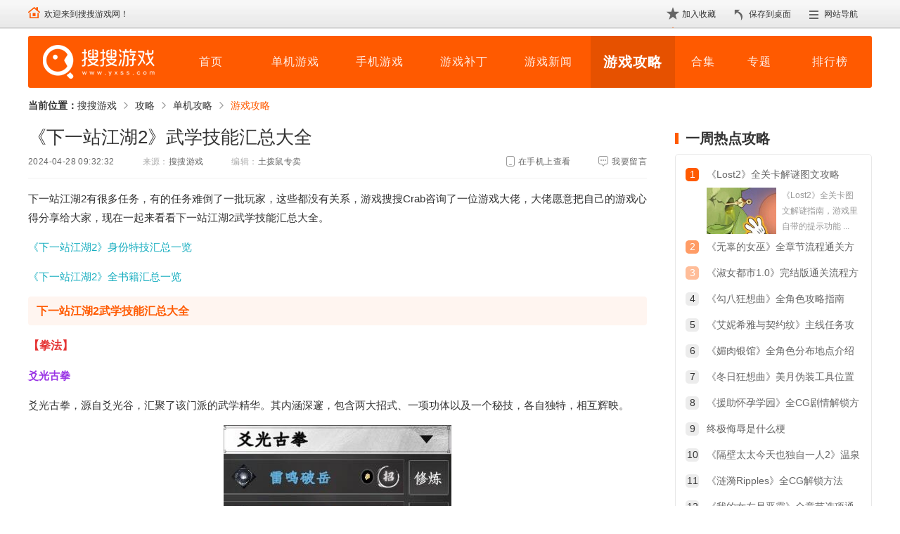

--- FILE ---
content_type: text/html; charset=UTF-8
request_url: https://www.yxss.com/gl/154812.html
body_size: 8346
content:
<!DOCTYPE html>
<html>
<head>
    <meta http-equiv="Content-Type" content="text/html; charset=utf-8" />
    <title>下一站江湖2武学技能汇总大全-下一站江湖2武学技能有哪些-搜搜游戏</title>
                <meta name="description" content="下一站江湖2有很多任务，有的任务难倒了一批玩家，这些都没有关系，游戏搜搜Crab咨询了一位游戏大佬，大佬愿意把自己的游戏心得分享给大家，现在一起来看看下一站江湖2武学技能汇总大全。《下一站江湖2》身份特技汇 ..." />
                <meta name="mobile-agent" content="format=html5;url=https://m.yxss.com/gl/154812.html" />
        <meta name="mobile-agent" content="format=xhtml;url=https://m.yxss.com/gl/154812.html" />
        <meta http-equiv="Cache-Control" content="no-transform" />
            <link href="https://asset.yxss.com/pc/css/global.css?v=202601161445" rel="stylesheet"><link href="https://asset.yxss.com/pc/css/fixed.css?v=202601161445" rel="stylesheet">
        <script>window.domain = 'yxss.com';</script>
                <script src="https://asset.yxss.com/lib/js/jquery-2.1.4.min.js?v=202601161445"></script><script src="https://asset.yxss.com/js/util.js?v=202601161445"></script>
    </head>
<body>
<div id="app">

<div id="header">
    <div class="topbar">
        <div class="layout grid">
            <div class="wrapper f12">
                <div class="welcome">
                    <a href="/" class="hed">
                        <img src="https://asset.yxss.com/pc/images/head.png">
                    </a>
                    欢迎来到搜搜游戏网！
                </div>
                <div class="snav">
                    <div class="topnavjr"><a class="sc" style="cursor:pointer;" οnclick="addToBrowser(window.location, document.title);">加入收藏</a></div>
                    <div class="topnavbc"><a class="zm" style="cursor:pointer;" οnclick="saveToDesktop('搜搜游戏.lnk', window.location);">保存到桌面</a></div>
                    <div class="topnavbox"><a class="dh">网站导航</a>
                        <div class="dr_menubox" style="display:none;">
                            <div class="dr_menubox_m">
                                <div class="dr_menubox_t"></div>
                                <ul class="dr_m_nav">
                                    <li class="dr_m_li_lat">
                                        <div class="dr_m_t drno">
                                            <a href="https://www.yxss.com/games/">单机游戏</a>
                                        </div>
                                        <a href="https://www.yxss.com/games/lib/" class="drnone">游戏库</a>
                                        <a href="https://www.yxss.com/news/list_11_1.html">单机资讯</a>
                                        <a href="https://www.yxss.com/gl/list_8_1.html" class="drnone">单机攻略</a>
                                        <a href="https://www.yxss.com/patch/">游戏补丁<img src="https://asset.yxss.com/pc/images/hot.png"></a>
                                        <a href="https://www.yxss.com/zt/game/" class="drnone">单机专题</a>
                                        <a href="https://www.yxss.com/games/jiaose/">角色单机</a>
                                        <a href="https://www.yxss.com/top/pcgame/" class="drnone">单机排行</a>
                                        <a href="https://www.yxss.com/games/jieji/">街机单机</a>
                                    </li>
                                    <li>
                                        <div class="dr_m_t">
                                            <a href="https://www.yxss.com/shouyou/">手机游戏</a>
                                        </div>
                                        <a href="https://www.yxss.com/shouyou/list_6_1.html">游戏下载</a>
                                        <a href="https://www.yxss.com/shouyou/list_7_1.html">软件下载</a>
                                        <a href="https://www.yxss.com/news/list_12_1.html">手游资讯</a>
                                        <a href="https://www.yxss.com/gl/list_9_1.html">手游攻略</a>
                                    </li>
                                    <li>
                                        <div class="dr_m_t">
                                            <a href="https://www.yxss.com/heji/">合集频道</a>
                                        </div>
                                        <a href="https://www.yxss.com/heji/mobile/">手机合集</a>
                                        <a href="https://www.yxss.com/heji/pcgame/">单机合集</a>
                                        <a href="https://www.yxss.com/heji/patch/">补丁合集</a>
                                        <a href="https://www.yxss.com/heji/article/">攻略合集</a>
                                    </li>
                                    <li>
                                        <div class="dr_m_t">
                                            <a href="javascript:;" target="_self">其它频道</a>
                                        </div>
                                        <a href="https://www.yxss.com/news/">资讯中心</a>
                                        <a href="https://www.yxss.com/gl/">攻略中心</a>
                                        <a href="https://www.yxss.com/zt/">专题大全</a>
                                        <a href="https://www.yxss.com/top/">排行榜</a>
                                    </li>
                                </ul>
                                <div class="clear"></div>
                            </div>
                        </div>
                    </div>
                </div>
            </div>
        </div>
    </div>
</div>
<div class="gamebody">
    
            <div class="app-top">
    <a href="https://www.yxss.com/" class="logo">
        <img src="https://asset.yxss.com/pc/images/logo.png" alt="搜搜游戏">
    </a>
    <div class="nav">
        <a href="https://www.yxss.com/" target="_self" class="">首页</a>
        <a href="https://www.yxss.com/games/" target="_self" class="">单机游戏</a>
        <a href="https://www.yxss.com/shouyou/" target="_self" class="">手机游戏</a>
        <a href="https://www.yxss.com/patch/" target="_self" class="">游戏补丁</a>
        <a href="https://www.yxss.com/news/" target="_self" class="">游戏新闻</a>
        <a href="https://www.yxss.com/gl/" target="_self" class="current">游戏攻略</a>
        <a href="https://www.yxss.com/heji/" target="_self" class="word2 ">合集</a>
        <a href="https://www.yxss.com/zt/" target="_self" class="word2 ">专题</a>
        <a href="https://www.yxss.com/top/" target="_self" class="">排行榜</a>
    </div>
</div>
        
    
    
    

    
    <div class="crumbs">
        <strong>当前位置：</strong>
        <a href="https://www.yxss.com/">搜搜游戏</a>
                                    <a href="https://www.yxss.com/gl/" class="mbx-link">攻略</a>
                                                <a href="https://www.yxss.com/gl/list_8_1.html" class="mbx-link">单机攻略</a>
                                                <a href="https://www.yxss.com/gl/list_16_1.html" class="current">游戏攻略</a>
                        </div>


    <div class="ContBox">
        <div class="main article-box">
            
            <div class="article-head-box">
                <div class="name">
                    《下一站江湖2》武学技能汇总大全

                    
                    
                </div>
                <ul class="desc">
                    <li><span>2024-04-28 09:32:32</span></li>
                    <li>来源：<span>搜搜游戏</span></li>
                    <li>编辑：<span>土拨鼠专卖</span></li>
                    <li class="fr"><a href="#webMessage" class="msg">我要留言</a></li>
                    <li class="fr">
                        <span class="ma">在手机上查看</span>
                        <div class="tc">
                            <i>
                                <img src="https://asset.yxss.com/images/lazy.gif" data-src="https://api.yxss.com/qrcode/[base64]" />
                            </i>
                            <p>扫码进入手机查看</p>
                        </div>
                    </li>
                </ul>
            </div>

            
            <div class="introCont">
                
<p>
	下一站江湖2有很多任务，有的任务难倒了一批玩家，这些都没有关系，游戏搜搜Crab咨询了一位游戏大佬，大佬愿意把自己的游戏心得分享给大家，现在一起来看看下一站江湖2武学技能汇总大全。
</p>
<p>
	<a href="https://www.yxss.com/gl/154664.html">《下一站江湖2》身份特技汇总一览</a> 
</p>
<p>
	<a href="https://www.yxss.com/gl/154640.html">《下一站江湖2》全书籍汇总一览</a> 
</p>
<h3>
	下一站江湖2武学技能汇总大全
</h3>
<p>
	<span style="color:#E53333;font-size:16px;"><strong>【拳法】</strong></span> 
</p>
<p>
	<span style="color:#9933E5;"><strong>爻光古拳</strong></span> 
</p>
<p>
	爻光古拳，源自爻光谷，汇聚了该门派的武学精华。其内涵深邃，包含两大招式、一项功体以及一个秘技，各自独特，相互辉映。
</p>
<p align="center">
	<img src="https://img.yxss.com/m00/4f/8a/13ff015f39d26a21f7d1adef627234bc.jpg" alt="" /> 
</p>
<p>
	招式一：雷鸣破岳
</p>
<p align="center">
	<img src="https://img.yxss.com/m00/46/00/324cb07f20362beab38c6316ac5e7c21.jpg" alt="" /> 
</p>
<p>
	此招如雷霆万钧，势不可挡。它直线向前，攻击范围覆盖身前两米，无论是外攻还是内功，都能造成相当可观的伤害。而当其强化后，还能根据目标的最大气血值，额外增加伤害，使敌人难以招架。更令人瞩目的是，其冷却时间大幅减少，使得这一招式在战斗中更加频繁地使用，为战士带来持续且强大的输出能力。
</p>
<p align="center">
	<img src="https://img.yxss.com/m00/f2/7a/4e3057d59dd41f0243a45ae940fdf2f2.jpg" alt="" /> 
</p>
<p>
	招式二：天地齐明
</p>
<p align="center">
	<img src="https://img.yxss.com/m00/1e/0e/7abcf4ea04053fc0c9da0ac8bddb4fdd.jpg" alt="" /> 
</p>
<p>
	此招则如天地交汇，光明四溢。它以扇形区域发动攻击，范围覆盖身前1.5米，角度达120度，能够广泛地攻击多个敌人。无论是外攻还是内功，其伤害都相当可观。当这一招式得到强化时，同样可以根据目标的最大气血值，增加额外的伤害。而其冷却时间的减少，使得战士在战斗中能够更加灵活地运用这一招式，应对各种复杂的情况。
</p>
<p align="center">
	<img src="https://img.yxss.com/m00/da/31/2cd3ac915ff37a24512725b0110df77d.jpg" alt="" /> 
</p>
<p>
	功体：星蕴天机
</p>
<p align="center">
	<img src="https://img.yxss.com/m00/ee/a5/ac0c485f833a41b0288d055a3361a5ad.jpg" alt="" /> 
</p>
<p>
	除了强大的招式外，爻光古拳还包括一项特殊的功体——星蕴天机。这项功体不仅能够自动回复气血和真气，使得战士在战斗中能够持续作战，而且当真气达到一定值时，还能提升所有招式的威力，使战士的攻击更加致命。更为出色的是，当战士选择运功时，即使受到攻击，其气血也不会低于1点，保证了战士的生存能力。
</p>
<p align="center">
	<img src="https://img.yxss.com/m00/4c/98/0a86842ce67f47461058c6c518cd613e.jpg" alt="" /> 
</p>
<p>
	秘技：天璇折光
</p>
<p align="center">
	<img src="https://img.yxss.com/m00/01/4b/20cba680a6d640a4131d1551c61d9a48.jpg" alt="" /> 
</p>
<p>
	最后，爻光古拳的秘技——天璇折光，更是让人惊叹。这一秘技以降低闪避为代价，大幅提升战士的内外防御能力，并且当气血值越低时，提升的防御力越高，使得战士在面临生死存亡的关头，能够展现出更加顽强的战斗力。
</p>
<p>
	领悟条件：激活-五枢（带脉），激活-气冲（冲脉）
</p>

            </div>

            
            <div class="pb-pages page"><a href="javascript:;" class="on">1</a><a href="https://www.yxss.com/gl/154812_2.html">2</a><a href="https://www.yxss.com/gl/154812_3.html">3</a><a href="https://www.yxss.com/gl/154812_4.html">4</a><a href="https://www.yxss.com/gl/154812_5.html">5</a><a href="https://www.yxss.com/gl/154812_6.html">6</a><a href="https://www.yxss.com/gl/154812_7.html">7</a><a href="https://www.yxss.com/gl/154812_8.html">8</a><a href="https://www.yxss.com/gl/154812_9.html">9</a><a href="https://www.yxss.com/gl/154812_10.html">10</a><a href="https://www.yxss.com/gl/154812_45.html" class="none">尾页</a><a href="https://www.yxss.com/gl/154812_2.html" class="none">下一页</a></div>

            
            
            
            <div class="statement2">
                <p><span>声明：</span>搜搜游戏网登载此文出于传递信息之目的，不代表搜搜游戏网赞同其观点或证实其描述，若侵权请来信告知，我们将及时处理。</p>
            </div>

            
            <div class="turnPage hidden">
    <div class="item">
                    <a href="https://www.yxss.com/gl/154797.html"><span>上一个：</span>《龙之信条2》妖龙之幻获取方法</a>
            </div>
    <div class="item">
                    <a href="https://www.yxss.com/gl/154834.html"><span>下一个：</span>《下一站江湖2》全属性介绍</a>
            </div>
</div>
            

            
            
            
                        <div class="gTitle cl">
                <div class="name">相关攻略</div>
            </div>
            <ul class="about-news">
                                <li>
                    <a href="https://www.yxss.com/gl/155267.html" class="pic">
                        <img src="https://asset.yxss.com/images/lazy.gif" data-src="https://img.yxss.com/m00/fd/96/ad731a55e101715d52b580eee2070f09_c_164_109.jpg" alt="《下一站江湖2》全成就解锁大全" />
                    </a>
                    <p class="txt2"><a href="https://www.yxss.com/gl/155267.html">《下一站江湖2》全成就解锁大全</a></p>
                </li>
                                <li>
                    <a href="https://www.yxss.com/gl/154687.html" class="pic">
                        <img src="https://asset.yxss.com/images/lazy.gif" data-src="https://img.yxss.com/m00/d2/d1/6d0f8026c80ee695794021a5c484ccbe_c_164_109.png" alt="《下一站江湖2》奇遇任务汇总大全" />
                    </a>
                    <p class="txt2"><a href="https://www.yxss.com/gl/154687.html">《下一站江湖2》奇遇任务汇总大全</a></p>
                </li>
                                <li>
                    <a href="https://www.yxss.com/gl/154812.html" class="pic">
                        <img src="https://asset.yxss.com/images/lazy.gif" data-src="https://img.yxss.com/m00/4f/8a/13ff015f39d26a21f7d1adef627234bc_c_164_109.jpg" alt="《下一站江湖2》武学技能汇总大全" />
                    </a>
                    <p class="txt2"><a href="https://www.yxss.com/gl/154812.html">《下一站江湖2》武学技能汇总大全</a></p>
                </li>
                                <li>
                    <a href="https://www.yxss.com/gl/155171.html" class="pic">
                        <img src="https://asset.yxss.com/images/lazy.gif" data-src="https://img.yxss.com/m00/fc/2a/a6f0ee432e5aeee8d63dee5ca0f594b3_c_164_109.jpg" alt="《下一站江湖2》登顶天下第一方法介绍" />
                    </a>
                    <p class="txt2"><a href="https://www.yxss.com/gl/155171.html">《下一站江湖2》登顶天下第一方法介绍</a></p>
                </li>
                                <li>
                    <a href="https://www.yxss.com/gl/154834.html" class="pic">
                        <img src="https://asset.yxss.com/images/lazy.gif" data-src="https://img.yxss.com/m00/57/31/7198fc682d70569c185f6121c4afc9e7_c_164_109.jpg" alt="《下一站江湖2》全属性介绍" />
                    </a>
                    <p class="txt2"><a href="https://www.yxss.com/gl/154834.html">《下一站江湖2》全属性介绍</a></p>
                </li>
                                <li>
                    <a href="https://www.yxss.com/gl/154701.html" class="pic">
                        <img src="https://asset.yxss.com/images/lazy.gif" data-src="https://img.yxss.com/m00/8f/55/673407b3473960d10ff0408ee03d36b0_c_164_109.png" alt="《下一站江湖2》全武学秘籍大全" />
                    </a>
                    <p class="txt2"><a href="https://www.yxss.com/gl/154701.html">《下一站江湖2》全武学秘籍大全</a></p>
                </li>
                                <li>
                    <a href="https://www.yxss.com/gl/154664.html" class="pic">
                        <img src="https://asset.yxss.com/images/lazy.gif" data-src="https://img.yxss.com/m00/0c/1f/64c45dd9a517cb5ba0c48186276435d0_c_164_109.png" alt="《下一站江湖2》身份特技汇总一览" />
                    </a>
                    <p class="txt2"><a href="https://www.yxss.com/gl/154664.html">《下一站江湖2》身份特技汇总一览</a></p>
                </li>
                                <li>
                    <a href="https://www.yxss.com/gl/154670.html" class="pic">
                        <img src="https://asset.yxss.com/images/lazy.gif" data-src="https://img.yxss.com/m00/2c/26/a477506255957bf36a753ed7493aa52b_c_164_109.jpg" alt="《下一站江湖2》境界一览" />
                    </a>
                    <p class="txt2"><a href="https://www.yxss.com/gl/154670.html">《下一站江湖2》境界一览</a></p>
                </li>
                                <li>
                    <a href="https://www.yxss.com/gl/155832.html" class="pic">
                        <img src="https://asset.yxss.com/images/lazy.gif" data-src="https://img.yxss.com/m01/1f/a3/f08cb0fe7773e6b892322aff51ea2c8c_c_164_109.jpg" alt="PS VR2连接steam卡固件更新的解决指南" />
                    </a>
                    <p class="txt2"><a href="https://www.yxss.com/gl/155832.html">PS VR2连接steam卡固件更新的解决指南</a></p>
                </li>
                                <li>
                    <a href="https://www.yxss.com/gl/155830.html" class="pic">
                        <img src="https://asset.yxss.com/images/lazy.gif" data-src="https://img.yxss.com/m01/c7/6b/d2107ae3e7e702ade103ab80596e9e8b_c_164_109.jpg" alt="《吸血鬼幸存者》2024最新超武合成表" />
                    </a>
                    <p class="txt2"><a href="https://www.yxss.com/gl/155830.html">《吸血鬼幸存者》2024最新超武合成表</a></p>
                </li>
                            </ul>
                    </div>

        
        <div class="aside">
    
    
        <div class="cbl">
        <div class="cbl-title">
            <span>一周热点攻略</span>
        </div>
        <div class="cbl_a">
                        <dl>
                <dt class="bg_num num1">
                    <span>1</span>
                    <h6>
                        <a href="https://www.yxss.com/gl/41196.html" title="《Lost2》全关卡解谜图文攻略" target="_blank">《Lost2》全关卡解谜图文攻略</a>
                    </h6>
                </dt>
                <dd>
                    <a href="https://www.yxss.com/gl/41196.html" title="《Lost2》全关卡解谜图文攻略" target="_blank">
                        <img src="https://asset.yxss.com/images/lazy.gif" data-src="https://img.yxss.com/m00/3a/16/b1982d2d44b4d96073b27e5c2a63604d_c_99_66.jpg" alt="《Lost2》全关卡解谜图文攻略" />
                        </a>
                    <p>
                        《Lost2》全关卡图文解谜指南，游戏里自带的提示功能 ...
                    </p>
                </dd>
            </dl>
                        <dl>
                <dt class="bg_num num2">
                    <span>2</span>
                    <h6>
                        <a href="https://www.yxss.com/gl/72456.html" title="《无辜的女巫》全章节流程通关方法" target="_blank">《无辜的女巫》全章节流程通关方法</a>
                    </h6>
                </dt>
                <dd>
                    <a href="https://www.yxss.com/gl/72456.html" title="《无辜的女巫》全章节流程通关方法" target="_blank">
                        <img src="https://asset.yxss.com/images/lazy.gif" data-src="https://img.yxss.com/m00/2c/3c/c3d5a780cdf3ae6c5681a770752eb2fe_c_99_66.jpg" alt="《无辜的女巫》全章节流程通关方法" />
                        </a>
                    <p>
                        在无辜的女巫游戏中，用户们会遇到《无辜的女巫》全章 ...
                    </p>
                </dd>
            </dl>
                        <dl>
                <dt class="bg_num num3">
                    <span>3</span>
                    <h6>
                        <a href="https://www.yxss.com/gl/140754.html" title="《淑女都市1.0》完结版通关流程方法" target="_blank">《淑女都市1.0》完结版通关流程方法</a>
                    </h6>
                </dt>
                <dd>
                    <a href="https://www.yxss.com/gl/140754.html" title="《淑女都市1.0》完结版通关流程方法" target="_blank">
                        <img src="https://asset.yxss.com/images/lazy.gif" data-src="https://img.yxss.com/m00/cd/38/02e09de9e2c2a2f8b9000319986314be_c_99_66.jpg" alt="《淑女都市1.0》完结版通关流程方法" />
                        </a>
                    <p>
                        相信玩过淑女都市的玩家都都知道，操作在游戏中是非常 ...
                    </p>
                </dd>
            </dl>
                        <dl>
                <dt class="">
                    <span>4</span>
                    <h6>
                        <a href="https://www.yxss.com/gl/155799.html" title="《勾八狂想曲》全角色攻略指南" target="_blank">《勾八狂想曲》全角色攻略指南</a>
                    </h6>
                </dt>
                <dd>
                    <a href="https://www.yxss.com/gl/155799.html" title="《勾八狂想曲》全角色攻略指南" target="_blank">
                        <img src="https://asset.yxss.com/images/lazy.gif" data-src="https://img.yxss.com/m01/04/6d/f66518f4d7ddbc4cf06e4ebaba54d152_c_99_66.jpg" alt="《勾八狂想曲》全角色攻略指南" />
                        </a>
                    <p>
                        《勾八狂想曲》游戏攻略，全角色攻略指南，还有几个小 ...
                    </p>
                </dd>
            </dl>
                        <dl>
                <dt class="">
                    <span>5</span>
                    <h6>
                        <a href="https://www.yxss.com/gl/155626.html" title="《艾妮希雅与契约纹》主线任务攻略" target="_blank">《艾妮希雅与契约纹》主线任务攻略</a>
                    </h6>
                </dt>
                <dd>
                    <a href="https://www.yxss.com/gl/155626.html" title="《艾妮希雅与契约纹》主线任务攻略" target="_blank">
                        <img src="https://asset.yxss.com/images/lazy.gif" data-src="https://img.yxss.com/m00/dd/1c/39b2b0c983652806c79a13d734b6b474_c_99_66.jpg" alt="《艾妮希雅与契约纹》主线任务攻略" />
                        </a>
                    <p>
                        《艾妮希雅与契约纹》主线任务攻略，由于游戏流程较为 ...
                    </p>
                </dd>
            </dl>
                        <dl>
                <dt class="">
                    <span>6</span>
                    <h6>
                        <a href="https://www.yxss.com/gl/123118.html" title="《媚肉银馆》全角色分布地点介绍" target="_blank">《媚肉银馆》全角色分布地点介绍</a>
                    </h6>
                </dt>
                <dd>
                    <a href="https://www.yxss.com/gl/123118.html" title="《媚肉银馆》全角色分布地点介绍" target="_blank">
                        <img src="https://asset.yxss.com/images/lazy.gif" data-src="https://img.yxss.com/m00/e3/8e/84d7a18648a27afd1d5c9f9673b04478_c_99_66.jpg" alt="《媚肉银馆》全角色分布地点介绍" />
                        </a>
                    <p>
                        在媚肉银馆中，很多玩家不清楚《媚肉银馆》全角色分布 ...
                    </p>
                </dd>
            </dl>
                        <dl>
                <dt class="">
                    <span>7</span>
                    <h6>
                        <a href="https://www.yxss.com/gl/153176.html" title="《冬日狂想曲》美月伪装工具位置介绍" target="_blank">《冬日狂想曲》美月伪装工具位置介绍</a>
                    </h6>
                </dt>
                <dd>
                    <a href="https://www.yxss.com/gl/153176.html" title="《冬日狂想曲》美月伪装工具位置介绍" target="_blank">
                        <img src="https://asset.yxss.com/images/lazy.gif" data-src="https://img.yxss.com/m00/ae/15/efb45e5405855cedad6126ab41d0dcd7_c_99_66.jpg" alt="《冬日狂想曲》美月伪装工具位置介绍" />
                        </a>
                    <p>
                        在热门游戏冬日狂想曲里许多玩家可能都还不清楚《冬日 ...
                    </p>
                </dd>
            </dl>
                        <dl>
                <dt class="">
                    <span>8</span>
                    <h6>
                        <a href="https://www.yxss.com/gl/137618.html" title="《援助怀孕学园》全CG剧情解锁方法" target="_blank">《援助怀孕学园》全CG剧情解锁方法</a>
                    </h6>
                </dt>
                <dd>
                    <a href="https://www.yxss.com/gl/137618.html" title="《援助怀孕学园》全CG剧情解锁方法" target="_blank">
                        <img src="https://asset.yxss.com/images/lazy.gif" data-src="https://img.yxss.com/m00/0a/13/5e56c0ac8d4310a08576826b2307d216_c_99_66.png" alt="《援助怀孕学园》全CG剧情解锁方法" />
                        </a>
                    <p>
                        援助怀孕学园作为一款有着超大制作成本，精美画面以及 ...
                    </p>
                </dd>
            </dl>
                        <dl>
                <dt class="">
                    <span>9</span>
                    <h6>
                        <a href="https://www.yxss.com/gl/131544.html" title="终极侮辱是什么梗" target="_blank">终极侮辱是什么梗</a>
                    </h6>
                </dt>
                <dd>
                    <a href="https://www.yxss.com/gl/131544.html" title="终极侮辱是什么梗" target="_blank">
                        <img src="https://asset.yxss.com/images/lazy.gif" data-src="https://img.yxss.com/m00/0e/f9/8c9ff72fac3a2e17ad1362a760a9f912_c_99_66.jpg" alt="终极侮辱是什么梗" />
                        </a>
                    <p>
                        互联网每天都有新梗出现，这不，终极侮辱是什么梗就突 ...
                    </p>
                </dd>
            </dl>
                        <dl>
                <dt class="">
                    <span>10</span>
                    <h6>
                        <a href="https://www.yxss.com/gl/110755.html" title="《隔壁太太今天也独自一人2》温泉旅行触发方法" target="_blank">《隔壁太太今天也独自一人2》温泉旅行触发方法</a>
                    </h6>
                </dt>
                <dd>
                    <a href="https://www.yxss.com/gl/110755.html" title="《隔壁太太今天也独自一人2》温泉旅行触发方法" target="_blank">
                        <img src="https://asset.yxss.com/images/lazy.gif" data-src="https://img.yxss.com/m00/d4/4d/00a0bcf38d5d38c2cedb9adc02ab26e4_c_99_66.png" alt="《隔壁太太今天也独自一人2》温泉旅行触发方法" />
                        </a>
                    <p>
                        相信玩过隔壁太太今天也独自一人2的玩家都知道，要想 ...
                    </p>
                </dd>
            </dl>
                        <dl>
                <dt class="">
                    <span>11</span>
                    <h6>
                        <a href="https://www.yxss.com/gl/151072.html" title="《涟漪Ripples》全CG解锁方法" target="_blank">《涟漪Ripples》全CG解锁方法</a>
                    </h6>
                </dt>
                <dd>
                    <a href="https://www.yxss.com/gl/151072.html" title="《涟漪Ripples》全CG解锁方法" target="_blank">
                        <img src="https://asset.yxss.com/images/lazy.gif" data-src="https://img.yxss.com/m00/f0/5b/27b5731ea1a182142851d817fd5897c0_c_99_66.png" alt="《涟漪Ripples》全CG解锁方法" />
                        </a>
                    <p>
                        涟漪Ripples是一款经过多年研发打磨的游戏，游戏中的 ...
                    </p>
                </dd>
            </dl>
                        <dl>
                <dt class="">
                    <span>12</span>
                    <h6>
                        <a href="https://www.yxss.com/gl/117910.html" title="《我的女友是恶霸》全章节选项通关攻略" target="_blank">《我的女友是恶霸》全章节选项通关攻略</a>
                    </h6>
                </dt>
                <dd>
                    <a href="https://www.yxss.com/gl/117910.html" title="《我的女友是恶霸》全章节选项通关攻略" target="_blank">
                        <img src="https://asset.yxss.com/images/lazy.gif" data-src="https://img.yxss.com/m00/fa/cf/ac19a6c2df4d8edf47956b2decba2f6f_c_99_66.jpg" alt="《我的女友是恶霸》全章节选项通关攻略" />
                        </a>
                    <p>
                        喜欢这款游戏的朋友都来看看，《我的女友是恶霸》全章 ...
                    </p>
                </dd>
            </dl>
                    </div>
    </div>
    
    
        <div class="cbl">
        <div class="cbl-title">
            <span>热门图文</span>
        </div>
        <div class="cbl_b-2 newstyle">
            <ul>
                                <li>
                    <a href="https://www.yxss.com/gl/35357.html" target="_blank">
                        <img src="https://asset.yxss.com/images/lazy.gif" data-src="https://img.yxss.com/m00/68/53/632ed2e0febb9f292f24c301075963f1_c_120_80.jpg" alt="暗黑破坏神不朽黑暗森林任务攻略" />
                    </a>
                    <p><a href="https://www.yxss.com/gl/35357.html" target="_blank">暗黑破坏神不朽黑暗森林任务攻略</a></p>
                </li>
                                <li>
                    <a href="https://www.yxss.com/gl/32950.html" target="_blank">
                        <img src="https://asset.yxss.com/images/lazy.gif" data-src="https://img.yxss.com/m00/5b/5c/3ea890907f2e5acdbbb269ab908c5ee0_c_120_80.jpg" alt="小米应用商店限制自动下载安装教程" />
                    </a>
                    <p><a href="https://www.yxss.com/gl/32950.html" target="_blank">小米应用商店限制自动下载安装教程</a></p>
                </li>
                                <li>
                    <a href="https://www.yxss.com/gl/35134.html" target="_blank">
                        <img src="https://asset.yxss.com/images/lazy.gif" data-src="https://img.yxss.com/m00/b4/34/1142bbec4257eb30aa9c20791ea3d321_c_120_80.jpg" alt="日落黄昏时全成就攻略" />
                    </a>
                    <p><a href="https://www.yxss.com/gl/35134.html" target="_blank">日落黄昏时全成就攻略</a></p>
                </li>
                                <li>
                    <a href="https://www.yxss.com/gl/35499.html" target="_blank">
                        <img src="https://asset.yxss.com/images/lazy.gif" data-src="https://img.yxss.com/m00/1e/70/4064fc75840b90bed5f35b7f58bab610_c_120_80.jpg" alt="抵抗魅魔不堕落不无双真结局通关攻略" />
                    </a>
                    <p><a href="https://www.yxss.com/gl/35499.html" target="_blank">抵抗魅魔不堕落不无双真结局通关攻略</a></p>
                </li>
                                <li>
                    <a href="https://www.yxss.com/gl/33403.html" target="_blank">
                        <img src="https://asset.yxss.com/images/lazy.gif" data-src="https://img.yxss.com/m00/1c/1f/37807058536e1f881b6a08cd2e4d211d_c_120_80.jpg" alt="dnf阳光岛屿假期礼包" />
                    </a>
                    <p><a href="https://www.yxss.com/gl/33403.html" target="_blank">dnf阳光岛屿假期礼包</a></p>
                </li>
                                <li>
                    <a href="https://www.yxss.com/gl/20090.html" target="_blank">
                        <img src="https://asset.yxss.com/images/lazy.gif" data-src="https://img.yxss.com/m00/23/a7/e9f9d1c7a7756e4e9f66428194c0b426_c_120_80.jpg" alt="csgo一键大跳指令" />
                    </a>
                    <p><a href="https://www.yxss.com/gl/20090.html" target="_blank">csgo一键大跳指令</a></p>
                </li>
                            </ul>
        </div>
    </div>
    
    
        <div class="cbl">
        <div class="cbl-title">
            <span>热门单机游戏</span>
        </div>
        <div class="cbl_b-4">
            <ul>
                                <li>
                    <a href="https://www.yxss.com/games/12684.html" target="_blank"><img src="https://asset.yxss.com/images/lazy.gif" data-src="https://img.yxss.com/m00/c6/c0/b25eb2889fce7367d22f976b5dc48407_c_100_150.png" alt="土豆兄弟" /></a>
                    <p><a href="https://www.yxss.com/games/12684.html" target="_blank">土豆兄弟</a></p>
                </li>
                                <li>
                    <a href="https://www.yxss.com/games/14654.html" target="_blank"><img src="https://asset.yxss.com/images/lazy.gif" data-src="https://img.yxss.com/m00/37/da/f10da32394ee0969f109a1ba13b44ead_c_100_150.jpg" alt="小菊苣：充满色彩的故事" /></a>
                    <p><a href="https://www.yxss.com/games/14654.html" target="_blank">小菊苣：充满色彩的故事</a></p>
                </li>
                                <li>
                    <a href="https://www.yxss.com/games/12509.html" target="_blank"><img src="https://asset.yxss.com/images/lazy.gif" data-src="https://img.yxss.com/m00/0e/55/47bbb73f01cda41f7220120aed1bb03d_c_100_150.jpg" alt="骑砍2" /></a>
                    <p><a href="https://www.yxss.com/games/12509.html" target="_blank">骑砍2</a></p>
                </li>
                                <li>
                    <a href="https://www.yxss.com/games/12248.html" target="_blank"><img src="https://asset.yxss.com/images/lazy.gif" data-src="https://img.yxss.com/m00/60/75/e8747f84316df11691f1e76c6afd386e_c_100_150.jpg" alt="The Mortuary Assistant" /></a>
                    <p><a href="https://www.yxss.com/games/12248.html" target="_blank">The Mortuary Assistant</a></p>
                </li>
                                <li>
                    <a href="https://www.yxss.com/games/12236.html" target="_blank"><img src="https://asset.yxss.com/images/lazy.gif" data-src="https://img.yxss.com/m00/5d/47/8371725637289c5580b30a540b6e523b_c_100_150.jpg" alt="点饼干" /></a>
                    <p><a href="https://www.yxss.com/games/12236.html" target="_blank">点饼干</a></p>
                </li>
                                <li>
                    <a href="https://www.yxss.com/games/12146.html" target="_blank"><img src="https://asset.yxss.com/images/lazy.gif" data-src="https://img.yxss.com/m00/1e/6e/f23331958dedcc5f7973d472dcb1d1d0_c_100_150.jpg" alt="吸血鬼幸存者v0.11.2" /></a>
                    <p><a href="https://www.yxss.com/games/12146.html" target="_blank">吸血鬼幸存者v0.11.2</a></p>
                </li>
                            </ul>
        </div>
    </div>
    
    
    
    
        <div class="cbl">
        <div class="cbl-title">
            <span>热门手机游戏</span>
        </div>
        <div class="cbl_b-5">
            <ul>
                                <li>
                    <a href="https://www.yxss.com/azyx/5168.html" target="_blank"><img src="https://asset.yxss.com/images/lazy.gif" data-src="https://img.yxss.com/m01/4e/16/a0fb91291ca3e8da3550ccb105e0bcb6.png" alt="元气骑士官方正版" /></a>
                    <p><a href="https://www.yxss.com/azyx/5168.html" target="_blank">元气骑士官方正版</a></p>
                </li>
                                <li>
                    <a href="https://www.yxss.com/azyx/280297.html" target="_blank"><img src="https://asset.yxss.com/images/lazy.gif" data-src="https://img.yxss.com/m01/5a/b1/751cb447167241377bb044e2ec81c811.jpg" alt="台球世界" /></a>
                    <p><a href="https://www.yxss.com/azyx/280297.html" target="_blank">台球世界</a></p>
                </li>
                                <li>
                    <a href="https://www.yxss.com/azyx/8386.html" target="_blank"><img src="https://asset.yxss.com/images/lazy.gif" data-src="https://img.yxss.com/m01/3a/f2/cae991b48d2e260e9914fc83da8fafe6.png" alt="地铁跑酷手游" /></a>
                    <p><a href="https://www.yxss.com/azyx/8386.html" target="_blank">地铁跑酷手游</a></p>
                </li>
                                <li>
                    <a href="https://www.yxss.com/azyx/3159.html" target="_blank"><img src="https://asset.yxss.com/images/lazy.gif" data-src="https://img.yxss.com/m01/04/3f/d4bb0ae45111ddc110db1a6a59a4da95.png" alt="三国杀移动版" /></a>
                    <p><a href="https://www.yxss.com/azyx/3159.html" target="_blank">三国杀移动版</a></p>
                </li>
                                <li>
                    <a href="https://www.yxss.com/azyx/12851.html" target="_blank"><img src="https://asset.yxss.com/images/lazy.gif" data-src="https://img.yxss.com/m01/71/07/12502b0bd96cec9ae22eb58038b8619e.jpg" alt="我的安吉拉2" /></a>
                    <p><a href="https://www.yxss.com/azyx/12851.html" target="_blank">我的安吉拉2</a></p>
                </li>
                                <li>
                    <a href="https://www.yxss.com/azyx/6934.html" target="_blank"><img src="https://asset.yxss.com/images/lazy.gif" data-src="https://img.yxss.com/m01/87/3f/e22c8bed03eb5bae27ee0d18619f1c81.jpg" alt="烟雨江湖" /></a>
                    <p><a href="https://www.yxss.com/azyx/6934.html" target="_blank">烟雨江湖</a></p>
                </li>
                                <li>
                    <a href="https://www.yxss.com/azyx/6356.html" target="_blank"><img src="https://asset.yxss.com/images/lazy.gif" data-src="https://img.yxss.com/m01/e8/28/09a9a03aaa94a363497844c9c7979998.png" alt="崩坏3" /></a>
                    <p><a href="https://www.yxss.com/azyx/6356.html" target="_blank">崩坏3</a></p>
                </li>
                                <li>
                    <a href="https://www.yxss.com/azyx/248679.html" target="_blank"><img src="https://asset.yxss.com/images/lazy.gif" data-src="https://img.yxss.com/m01/ee/7e/30a22e6b459c207592b2312c69e2840b.png" alt="汤姆猫英雄跑酷" /></a>
                    <p><a href="https://www.yxss.com/azyx/248679.html" target="_blank">汤姆猫英雄跑酷</a></p>
                </li>
                            </ul>
        </div>
    </div>
    
</div>
    </div>
</div>

<div id="footer">
        <div class="copy">
        <p>所有内容均来源于互联网上，如有侵权，请告知我们及时删除 ,本站所有资源，内容均为网友上传，本站不负任何法律责任<br>CopyRight 2008-2026 All Rights Reserved 侵权和举报邮箱：youxisoso4567@163.com <a href="https://beian.miit.gov.cn/" target="_blank" rel="nofollow">苏ICP备2024068196号</a></p>
        <p class="tips">温馨提示：适度游戏娱乐，沉迷游戏伤身，合理安排时间，享受健康生活!</p>
    </div>
</div>
</div>


<div class="back-top">
    <span class="icon-box"></span>
</div>
    <script src="https://asset.yxss.com/lib/js/jquery.tab.js?v=202601161445"></script><script src="https://asset.yxss.com/lib/js/lazyload.min.js?v=202601161445"></script><script src="https://asset.yxss.com/lib/js/jquery-1.7.2.min.js?v=202601161445"></script><script src="https://asset.yxss.com/lib/js/circle-progress.min.js?v=202601161445"></script><script src="https://asset.yxss.com/pc/js/common.js?v=202601161445"></script><script src="https://asset.yxss.com/js/stat.js?v=202601161445"></script>
    <script src="https://api.yxss.com/stat/hits?type=article&id=154812"></script>
<script src="https://asset.yxss.com/js/adapter.js?v=202601161445"></script>
</body>
</html>


--- FILE ---
content_type: application/javascript
request_url: https://asset.yxss.com/js/util.js?v=202601161445
body_size: 2563
content:
document.domain = window.domain;
Util = {};

// COOKIE 控制
Util.Cookie = {
    get: function(name){
        var cookieValue = "";
        var search = name + "=";
        if (document.cookie.length > 0) {
            offset = document.cookie.indexOf(search);
            if (offset != -1) {
                offset += search.length;
                end = document.cookie.indexOf(";", offset);
                if (end == -1)
                    end = document.cookie.length;
                cookieValue = unescape(document.cookie.substring(offset, end));
            }
        }
        return cookieValue;
    },
    set: function(name, value, hours){
        var expire = "";
        if (hours != null) {
            expire = new Date((new Date()).getTime() + hours * 3600000);
            expire = "; expires=" + expire.toGMTString();
        }
        document.cookie = name + "=" + escape(value) + expire +";path=/";
    }
};

addToBrowser = function(sUrl, sTitle) {
    if (document.all) {
        try {
            window.external.addFavorite(sUrl, sTitle);
            return false;
        } catch (_) {
            try {
                window.external.addToFavoritesBar(sUrl, sTitle);
            } catch (_) {
                alert('加入收藏失败，请使用Ctrl+D进行添加。');
            }
        }
    } else if (window.sidebar) {
        try {
            window.sidebar.addPanel(sTitle, sUrl, "");
        } catch (_) {
            if (!/firefox/.test(window.navigator.userAgent.toLowerCase())) {
                alert('加入收藏失败，请使用Ctrl+D进行添加。');
            }
        }
    } else {
        alert('加入收藏失败，请使用Ctrl+D进行添加。');
    }
};

/**
 * [
 *     saveToDesktop
 *     IE:可以将数据写进文件并保存到桌面；
 *     fireFox:可以选择路径将写进数据的文件保存；
 *     chrome:只能保存到浏览器指定的下载目录下；
 * ]
 * @param  {[string]} fileName [文件名 如："test.txt"]
 * @param  {[string]} data     [数据 如："username:key \r\n password:123456"]
 */
saveToDesktop = function (fileName, data) {
    var explorer = navigator.userAgent.toLowerCase();
    if (explorer.indexOf("trident") > 0) {//IE 5+
        var wss = new ActiveXObject("WScript.Shell");
        var desktopUrl = wss.SpecialFolders("Desktop");
        var fso = new ActiveXObject("Scripting.FileSystemObject");
        var tf = fso.CreateTextFile(desktopUrl + "\\" + fileName, true);
        tf.Write(data);
        tf.Close();
    } else {//fireFox chrome
        var urlObj = window.URL || window.webkitURL || window;
        var blob = new Blob([data]);
        var link = document.createElementNS("http://www.w3.org/1999/xhtml", "a")
        link.href = urlObj.createObjectURL(blob);
        link.download = fileName;
        saveClick(link);
    }

    function saveClick(obj) {
        var e = document.createEvent("MouseEvents");
        e.initMouseEvent(
            "click", true, false, window, 0, 0, 0, 0, 0, false, false, false, false, 0, null
        );
        obj.dispatchEvent(e);
    }
}

copy = function(sText, NotShowErrTips) {
    var result = false;
    if (window.clipboardData) {
        alert('a');
        window.clipboardData.clearData();
        result = window.clipboardData.setData("text", sText);
    } else if (window.netscape) {
        try {
            netscape.security.PrivilegeManager.enablePrivilege("UniversalXPConnect");
        } catch (e) {
            if (!NotShowErrTips) {
                alert('您的firefox安全限制限制您进行剪贴板操作，请打开\'about:config\'将signed.applets.codebase_principal_support\'设置为true\'之后重试');
            }
            return result;
        }
        var clip = Components.classes["@mozilla.org/widget/clipboard;1"].createInstance(Components.interfaces.nsIClipboard);
        if (!clip) return result;
        var trans = Components.classes["@mozilla.org/widget/transferable;1"].createInstance(Components.interfaces.nsITransferable);
        if (!trans) return result;
        trans.addDataFlavor('text/unicode');
        var str = new Object();
        var len = new Object();
        var str = Components.classes["@mozilla.org/supports-string;1"].createInstance(Components.interfaces.nsISupportsString);
        var copytext = sText;
        str.data = copytext;
        trans.setTransferData("text/unicode", str, copytext.length * 2);
        var clipid = Components.interfaces.nsIClipboard;
        if (!clip) return result;
        clip.setData(trans, null, clipid.kGlobalClipboard);
        result = true;
    }
    if (!result) {
        if (!NotShowErrTips) {
            alert('您所使用的浏览器不支持复制，请手工复制或者使用IE浏览器.');
        }
        return result;
    } else {
        return true;
    }
};

var isInIframe = false;
try {
    isInIframe = !(top.location.href == location.href);
} catch (error) {
    isInIframe = true;
}

if (isInIframe) Util.Cookie.set('f_jg', 1, 1);


//左右侧滚动
function HomeScroll(a,c){if($(a).length>0&&$(c).length>0){var f=$(a),b=$(c),d=f.offset().top,e=b.offset().top;function g(){var k=$(window).scrollLeft(),r=$(window).scrollTop(),i=$(document).height(),o=$(window).height(),l=f.height(),j=b.height(),m=l>j?e:d,n=l>j?b:f,p=l>j?f.offset().left+f.outerWidth(true)-k:b.offset().left-f.outerWidth(true)-k,h=l>j?j:l,q=l>j?l:j,s=parseInt(q-o)-parseInt(h-o);$(a+","+c).removeAttr("style");if(i<o||h>q||r<m||r<=(h-o+m)){n.removeAttr("style")}else{if(o>h&&(r-m)>=s||o<h&&(r-m)>=(q-o)){n.attr("style","margin-top:"+s+"px;")}else{n.attr("style","_margin-top:"+(r-m)+"px;position:fixed;left:"+p+"px;"+(o>h?"top":"bottom")+":0;")}}}$(window).resize(g).scroll(g).trigger("resize")}};
//左侧滚动
function HomeScrollL(a,d){if($(a).length>0&&$(d).length>0){var e=$(a),c=$(d),b=e.offset().top;function f(){var m=$(window).scrollLeft(),n=$(window).scrollTop(),k=$(document).height(),h=$(window).height(),g=e.height(),j=c.height(),l=c.offset().left-e.outerWidth(true)-m,i=parseInt(j-h)-parseInt(g-h);if(k<h||g>j||n<b||n<=g-h+b){e.removeAttr("style")}else{if(h>g&&(n-b)>=i||h<g&&(n-b)>=(j-h)){e.attr("style","margin-top:"+i+"px;")}else{e.attr("style","_margin-top:"+(n-b)+"px;position:fixed;left:"+l+"px;"+(h>g?"top":"bottom")+":0;")}}}$(window).resize(f).scroll(f).trigger("resize")}};
//右侧滚动
function HomeScrollR(a,d){if($(a).length>0&&$(d).length>0){var e=$(a),c=$(d),b=c.offset().top;function f(){var m=$(window).scrollLeft(),n=$(window).scrollTop(),k=$(document).height(),h=$(window).height(),g=e.height(),j=c.height(),l=e.offset().left+e.outerWidth(true)-m,i=parseInt(g-h)-parseInt(j-h);if(k<h||j>g||n<b||n<=j-h+b){c.removeAttr("style")}else{if(h>j&&(n-b)>=i||h<j&&(n-b)>=(g-h)){c.attr("style","margin-top:"+i+"px;")}else{c.attr("style","_margin-top:"+(n-b)+"px;position:fixed;left:"+l+"px;"+(h>j?"top":"bottom")+":0;")}}}$(window).resize(f).scroll(f).trigger("resize")}};

$(function(){
    if($('.js-smartPhoto').length) {
        $('.js-smartPhoto').SmartPhoto();
    }
});

// 判断系统
var u = navigator.userAgent;
var isAndroid = u.indexOf('Android') > -1 || u.indexOf('Adr') > -1; //android终端
var isiOS = !!u.match(/\(i[^;]+;( U;)? CPU.+Mac OS X/); //ios终端


--- FILE ---
content_type: application/javascript
request_url: https://asset.yxss.com/pc/js/common.js?v=202601161445
body_size: 4763
content:
function cur(ele) {
	$(ele).addClass("active").siblings().removeClass("active");
}
function tab(id_tab, tag_tab, id_con, tag_con, act) {
	$(id_tab).find(tag_tab).eq(0).addClass("active");
	$(id_con).find(tag_con).eq(0).show().siblings(tag_con).hide();
	if (!act) { act = "click" };
	if (act == "click") {
		$(id_tab).find(tag_tab).each(function (i) {
			$(id_tab).find(tag_tab).eq(i).hover(function () {
				$(this).addClass("hover");
			}, function () {
				$(this).removeClass("hover");
			})
			$(id_tab).find(tag_tab).eq(i).click(function () {
				cur(this);
				$(id_con).find(tag_con).eq(i).show().siblings(tag_con).hide();
			})

		})
	}
	if (act == "mouseover") {
		$(id_tab).find(tag_tab).each(function (i) {
			$(id_tab).find(tag_tab).eq(i).mouseover(function () {
				cur(this);
				$(id_con).find(tag_con).eq(i).show().siblings(tag_con).hide();
			})
		})
	}
}

(function ($) {
	$.fn.Xsliderflash = function (options) {
		var settings = {
			affect: 'scrollx', //效果  有scrollx|scrolly|fade|none
			speed: 1200, //动画速度
			space: 6000, //时间间隔
			auto: true, //自动滚动
			trigger: 'mouseover', //触发事件 注意用mouseover代替hover
			conbox: '.conbox', //内容容器id或class
			ctag: 'a', //内容标签 默认为<a>
			switcher: '.switcher', //切换触发器id或class
			stag: 'a', //切换器标签 默认为a
			current: 'cur', //当前切换器样式名称
			rand: false //是否随机指定默认幻灯图片
		};
		settings = $.extend({}, settings, options);
		var index = 1;
		var nindex = 0;
		var last_index = 0;
		var $conbox = $(this).find(settings.conbox), $contents = $conbox.find(settings.ctag);
		var $switcher = $(this).find(settings.switcher), $stag = $switcher.find(settings.stag);
		var $btn_next = $(this).find(".next");
		var $btn_prev = $(this).find(".prev");
		if (settings.rand) { index = Math.floor(Math.random() * $contents.length); slide(); }
		if (settings.affect == 'fade') {
			$.each($contents, function (k, v) {
				(k === 0) ? $(this).css({ 'position': 'absolute', 'z-index': 9 }) : $(this).css({ 'position': 'absolute', 'z-index': 1, 'opacity': 0 });
			});
		}
		function slide() {
			if (index >= $contents.length) index = 0;
			$stag.removeClass(settings.current).eq(index).addClass(settings.current);
			switch (settings.affect) {
				case 'scrollx':
					$conbox.width($contents.length * $contents.width());
					$conbox.stop().animate({ left: -$contents.width() * index }, settings.speed);
					break;
				case 'scrolly':
					$contents.css({ display: 'block' });
					$conbox.stop().animate({ top: -$contents.height() * index + 'px' }, settings.speed);
					break;
				case 'fade':
					$contents.eq(last_index).stop().animate({ 'opacity': 0 }, settings.speed / 2).css('z-index', 1)
						.end()
						.eq(index).css('z-index', 9).stop().animate({ 'opacity': 1 }, settings.speed / 2)
					break;
				case 'none':
					$contents.hide().eq(index).show();
					break;
			}
			last_index = index;
			index++;
		};
		function xslide() {
			$conbox.width($contents.length * $contents.width());
			$conbox.stop().animate({ left: -$contents.width() * nindex }, settings.speed);
		}
		$btn_next.click(function () {
			//alert(index);
			nindex += 1;
			if (nindex >= $contents.length) nindex = 0;
			xslide();

			_continue();

		})
		$btn_prev.click(function () {
			nindex -= 1;
			if (nindex <= -1) { nindex = $contents.length - 1; }
			xslide();
			_continue();
		})

		if (settings.auto) var Timer = setInterval(slide, settings.space);
		$stag.bind(settings.trigger, function () {
			_pause()
			index = $(this).index();
			slide();
			_continue()
		});
		$conbox.hover(_pause, _continue);
		function _pause() {
			clearInterval(Timer);
		}
		function _continue() {
			if (settings.auto) Timer = setInterval(slide, settings.space);
			//if(settings.auto)Timer = setInterval(xslide, settings.space);
		}
	}
})(jQuery);

$(document).ready(function () {
	// 头部导航
	$(".topnavbox").hover(
		function () {
			$(this).find(".dr_menubox").show();
		},
		function () {
			$(this).find(".dr_menubox").hide();
		}
	);

	$('#searchquery input').focusin(function () {
		var input_title = $(this).val();
		if (input_title == '输入游戏名称搜索') {
			$(this).val('');
			$(this).addClass('focus');
		}
	})
	$('#searchquery input').focusout(function () {
		var input_title = $(this).val();
		if (input_title == '') {
			$(this).val('输入游戏名称搜索');
			$(this).removeClass('focus');
		}
	})
	$("#searchquery .drawType").hover(function () {
		$(this).find('.drawType_list').show();
	}, function () {
		$(this).find('.drawType_list').hide();
	});

	$('#user_login').click(function (e) {
		e.stopPropagation();
		$('body').append('<div class="shade_bg" id="shade_bg"></div><div id="fancybox"></div>')
		$('#fancybox').load('login.html');
		popup($("#fancybox"));

		$("#shade_bg").css({
			height: function () {
				return $(document).height();
			},
			width: "100%"
		});
		$(window).scroll(function () {
			popup($("#fancybox"));
		})
		return false;
	})

	$('#fancybox .action_btn').live('click', function () {
		var ncon = $(this).attr('id');
		$('#fancybox .con').hide();
		$('#' + ncon + '_box').show();
		return false;
	})
	$('#fancybox .btn_close').live('click', function () {
		$('.shade_bg').remove();
		$('#fancybox').remove();
		return false;
	})


	//登录注册切换
	$('#switch_reg').live('click', function () {
		$('.fancycon').slideUp("fast");
		$('.fancybd').slideDown("fast");
	})
	$('#switch_log').live('click', function () {
		$('.fancybd').slideUp("fast");
		$('.fancycon').slideDown("fast");
	})

	// 侧边栏排行切换
	if ($('.cbl_a').length > 0) {
		$('.cbl_a').on('mouseover', 'dl', function () {
			var i = $(this).index();
			$('.cbl_a dl dd').hide()
			$(this).children('dd').show()
		})
	}
	// 相关合集切换
	if ($('.about-hj').length > 0) {
		$('.about-hj').each(function (e) {
			var obj = $(this);
			obj.on('mouseover', '.hd span', function () {
				var i = $(this).index();
				obj.find('.hd span').removeClass('cur')
				obj.find('.hd span').eq(i).addClass('cur')
				obj.find('.bd-item').hide()
				obj.find('.bd-item').eq(i).show()
			})
		})
	}
	// 文章详细页评分
	if ($('#circle').length > 0) {
		pf();
	}
	function pf() {
		$('#circle').circleProgress({
			value: 0.80,//值
			size: 70,
			startAngle: -Math.PI / 2,
			fill: {
				gradient: ["#f8231e", "#fa6a66"]
			}
		});
	}
	// 游戏截图
	if ($('#screenshots').length > 0) {
		var mySwiper = new Swiper('#screenshots .swiper-container', {
			grabCursor: true,
			spaceBetween: 8,
			slidesPerView: 'auto',
			prevButton: '.swiper-button-prev',
			nextButton: '.swiper-button-next',
		})
	}

	// 纠错: 展开收起
	if ($('.jc-pop-box').length && $('.jc-pop-btn').length) {
		var jcBtn = $('.jc-pop-btn'),
			jcBox = $('.jc-pop-box'),
			urlObj = $('input[name="feedback_url"]');

		jcBtn.on('click', function () {
			jcBox.css('display', 'flex')
			// 初始化url
			urlObj.val(location.href)
		})
		jcBox.on('click', '.jc-bg,.jc-close', function () {
			jcBox.css('display', 'none')
			// 清空url
			urlObj.val('')
		})
	}
	// 纠错: 提交
	$('.jc-submit').on('click', function () {
		var typeObj = $('input[name="feedback_type"]'),
			introObj = $('textarea[name="feedback_intro"]'),
			contactObj = $('input[name="feedback_contact"]'),
			introVal = introObj.val(),
			contactVal = contactObj.val(),
			tipsObj = $('.jc-title .tips'),
			arrChecked = [],
			_data = {}; // 收集的表单数据

		// 清空提示
		cleanTips(tipsObj)

		// #######################这里开始处理表单提交
		// 前端验证：输入内容
		if (!introVal.length) {
			showJcTips('.type-intro', '请输入您的反馈内容')
			introObj.focus()
			return;
		} else if (introVal.length > 500) {
			showJcTips('.type-intro', '请把您的反馈内容控制在500字以内')
			introObj.focus()
			return
		}

		// 前端验证：邮箱
		if (!contactVal.length) {
			showJcTips('.type-contact', '请留下您的有效邮箱地址')
			contactObj.focus()
			return
		} else if (!isMailAvailable(contactVal)) {
			showJcTips('.type-contact', '邮箱格式错误')
			contactObj.focus()
			return
		}

		// 收集checkbox选中的元素value值
		$.each(typeObj, function (i, ele) {
			if (ele.checked) {
				arrChecked.push(ele.value)
			}
		})

		// 汇总form数据
		_data.types = arrChecked
		_data.url = urlObj.val()
		_data.content = introVal
		_data.contact = contactVal

		$.post('//api.yxss.com/feedback', _data, function (json) {
			if (json.code == 1) {
				successJs('.jc-pop-box')
				introObj.val('')
				contactObj.val('')
				$.each(typeObj, function (i, ele) {
					if (ele.checked) {
						ele.checked = false
					}
				})
			} else {
				alert(json.msg);
			}
		}, 'json');

	})

	// 验证网址
	function isUrlAvailable(url) {
		var urlReg = /^([hH][tT]{2}[pP]:\/\/|[hH][tT]{2}[pP][sS]:\/\/)(([A-Za-z0-9-~]+).)+([A-Za-z0-9-~\/])+$/;
		if (urlReg.test(url)) {
			return true;
		} else {
			return false;
		}
	}
	// 验证邮箱
	function isMailAvailable(mail) {
		var mailReg = /^(\w-*\.*)+@(\w-?)+(\.\w{2,})+$/;
		if (mailReg.test(mail)) {
			return true;
		} else {
			return false;
		}
	}
	// 添加提示
	function showJcTips(typeClass, msg) {
		$('.jc-title').find(typeClass).css('visibility', 'visible')
		$('.jc-title').find(typeClass).text(msg)
	}
	// 清空提示
	function cleanTips(obj) {
		obj.css('visibility', 'hidden')
		obj.text('');
	}
	// 提交成功
	function successJs(obj) {
		clearTimeout(x)
		$(obj).find('.jc-cont').hide()     // 关闭:表单弹窗
		$(obj).find('.jc-success').show()  // 开启:提交成功弹窗
		var x = setTimeout(function () {
			$(obj).hide() // 关闭弹窗
			$(obj).find('.jc-success').hide() // 关闭:提交成功弹窗
			$(obj).find('.jc-cont').show()    // 表单弹窗恢复显示
		}, 1000)
	}



	// 返回顶部箭头
	var backTopName = '.back-top';
	if ($(backTopName).length) {
		methods.backTop(backTopName)
	}

	// 权限弹窗显示隐藏-new
	if ($('.btn-toPop.js-rule').length && $('.permission-box.p-rule').length) {
		const popEl = $('.permission-box.p-rule');
		$('.btn-toPop.js-rule').on('click', function () {
			popEl.removeClass('hide')
			popEl.on('click', '.close,.permission-bg', function () {
				popEl.addClass('hide')
			})
		})
	}
	if ($('.btn-toPop.js-privacy').length && $('.permission-box.p-privacy').length) {
		const popEl = $('.permission-box.p-privacy');
		$('.btn-toPop.js-privacy').on('click', function () {
			popEl.removeClass('hide')
			popEl.on('click', '.close,.permission-bg', function () {
				popEl.addClass('hide')
			})
		})
	}

	// // 权限弹窗显示隐藏
	// if ($('.btn-toPop').length) {
	// 	$('.btn-toPop').on('click', function () {
	// 	// 弹窗显示
	// 	if ($('.permission-box').length) {
	// 			$(this).parents(".js-power").find(".permission-box").show();
	// 	} else {
	// 			$(this).parents(".js-power").find(".permission-box").hide();
	// 	}
	// 	// 弹窗隐藏
	// 	$('.permission-box').on('click', '.permission-bg,.close', function () {
	// 			$('.permission-box').hide();
	// 	})
	// 	})
	// }

	// 文章头部
	if ($('.article-head-box .ma,.article-head-box .tc').length > 0) {
		$('.article-head-box .ma').on('mouseover', function () {
			$('.article-head-box .tc').show();
		})
		$('.article-head-box .ma').on('mouseout', function () {
			$('.article-head-box .tc').hide();
		})
	}

	// 楼层滚动效果（优化）
	/* 
		1. 点击按钮跳转到对应楼层
		2. 滚动滑轮，按钮到达临界值时高亮显示
		3. 按钮盒子offset().top 
	*/
	// if($('.introTop').length > 0){
	// 	var dBox = $(".introTop"),				// 按钮盒子
	// 		floorBox = $(".ContBox .floorbox"), // 楼层盒子
	// 		dTop = dBox.offset().top,			// 按钮盒子距页面高度
	// 		py = 70,							// 偏移量（大于等于按钮盒子高度）
	// 		curId = "";

	// 	console.log(dTop);
	// 	// 滚动滑轮
	// 	$(window).scroll(function(){
	// 		var scrollTop = $(document).scrollTop();		// 页面滚动距离			
	// 		// 判断-按钮盒子是否吸顶
	// 		if(scrollTop > dTop){
	// 			$('.d-navCard').css({
	// 				'position': 'fixed',
	// 			})
	// 		}else{
	// 			$('.d-navCard').css({
	// 				'position': 'absolute',
	// 			})
	// 		}
	// 		// 判断-按钮盒子高亮
	// 		floorBox.each(function(i){
	// 			if((scrollTop + py) >= $(this).offset().top){
	// 				dBox.find('.detailNav li').removeClass('current')
	// 				dBox.find('.detailNav li').eq(i).addClass('current')
	// 			}
	// 		})
	// 	})
	// }

	// 滚动锚点
	if ($('.introTop').length > 0) {
		var top = 0,
			dBox = $(".introTop"),
			dTop = dBox.offset().top,
			floorBox = $(".sy-cont-box .floorbox"),
			floLen = floorBox.length,
			py = 70,
			curId = "";
		// 初始化
		$('.detailNav li').eq(0).addClass('current')
		// 滚动时显示对应楼层
		$(window).scroll(function () {
			top = $(document).scrollTop();
			dTop = dBox.position().top + 41;
			if (top < dTop) {
				$('.d-navCard').css({
					'position': 'absolute',
				})
			} else {
				$('.d-navCard').css({
					'position': 'fixed',
				})
			}
			floorBox.each(function (i) {
				if (top >= $(this).offset().top - py) {
					$('.detailNav li').removeClass('current')
					$('.detailNav li').eq(i).addClass('current')
				}
			})
		})
		// 点击跳转到对应的楼层
		$('.detailNav').on('click', 'li', function () {
			var index = $(this).index(),
				n = $('.detailNav .current').index();
			// 跳转到每个楼层最顶部
			var curFloTop = floorBox.eq(index).offset().top - py;
			top = $(document).scrollTop()
			if (curFloTop !== top) {
				$('body,html').animate({ 'scrollTop': curFloTop + 1 }, 500)
			}
		})
	}

})
$(window).resize(function () {
	popup($("#fancybox"));
});
function popup(popupName) {
	var _scrollHeight = $(document).scrollTop(),//获取当前窗口距离页面顶部高度 
		_windowHeight = $(window).height(),//获取当前窗口高度 
		_windowWidth = $(window).width(),//获取当前窗口宽度 
		_popupHeight = popupName.height(),//获取弹出层高度 
		_popupWeight = popupName.width();//获取弹出层宽度 
	_posiTop = (_windowHeight - _popupHeight) / 2 + _scrollHeight;
	_posiLeft = (_windowWidth - _popupWeight) / 2;
	popupName.css({ "left": _posiLeft + "px", "top": _posiTop + "px", "display": "block", "margin-left": "0" });//设置position
}

// 方法集
var methods = {
	// 返回顶部
	backTop: function (obj) {
		// 绑定点击事件
		$(obj).on('click', function () {
			$('html,body').animate({
				scrollTop: 0
			}, 500)
		});
		// 监控 back-top
		$(window).scroll(() => {
			if ($(window).scrollTop() >= 10) {
				$(obj).fadeIn(200);
			} else {
				$(obj).fadeOut(200);
			}
		})
	}
}

